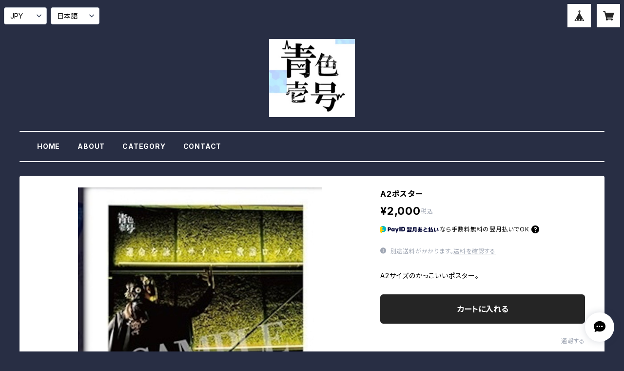

--- FILE ---
content_type: text/html; charset=UTF-8
request_url: https://ichinose666.base.shop/items/79764247/reviews?format=user&score=all&page=1
body_size: 2043
content:
				<li class="review01__listChild">
			<figure class="review01__itemInfo">
				<a href="/items/128382528" class="review01__imgWrap">
					<img src="https://baseec-img-mng.akamaized.net/images/item/origin/348e17120185884bd94400fc5f4171c2.png?imformat=generic&q=90&im=Resize,width=146,type=normal" alt="ホリデーセット" class="review01__img">
				</a>
				<figcaption class="review01__item">
					<i class="review01__iconImg ico--good"></i>
					<p class="review01__itemName">ホリデーセット</p>
										<time datetime="2025-12-30" class="review01__date">2025/12/30</time>
				</figcaption>
			</figure><!-- /.review01__itemInfo -->
						<p class="review01__comment">毎年楽しみなホリデーチェキ！今年はがっしゃんが選んだプレゼントまで入ってるホリデーセットがあると聞いて直ぐに購入しましたが！予想以上に最高か物で嬉しかったです！

また色々な機会！楽しみにしてます♪
ありがとうございましたはーと❤︎</p>
								</li>
				<li class="review01__listChild">
			<figure class="review01__itemInfo">
				<a href="/items/128382528" class="review01__imgWrap">
					<img src="https://baseec-img-mng.akamaized.net/images/item/origin/348e17120185884bd94400fc5f4171c2.png?imformat=generic&q=90&im=Resize,width=146,type=normal" alt="ホリデーセット" class="review01__img">
				</a>
				<figcaption class="review01__item">
					<i class="review01__iconImg ico--good"></i>
					<p class="review01__itemName">ホリデーセット</p>
										<time datetime="2025-12-26" class="review01__date">2025/12/26</time>
				</figcaption>
			</figure><!-- /.review01__itemInfo -->
						<p class="review01__comment">今回、一ノ瀬さんからのプレゼントも付いてくるということで、何が出てくるか楽しみで購入しました。
またこの企画やってほしいです😊</p>
								</li>
				<li class="review01__listChild">
			<figure class="review01__itemInfo">
				<a href="/items/92314885" class="review01__imgWrap">
					<img src="https://baseec-img-mng.akamaized.net/images/item/origin/eee83da0200332dcd91fa68521efbf11.png?imformat=generic&q=90&im=Resize,width=146,type=normal" alt="ハロウィンチェキ&amp;オリジナルおかし" class="review01__img">
				</a>
				<figcaption class="review01__item">
					<i class="review01__iconImg ico--good"></i>
					<p class="review01__itemName">ハロウィンチェキ&amp;オリジナルおかし</p>
										<time datetime="2025-11-09" class="review01__date">2025/11/09</time>
				</figcaption>
			</figure><!-- /.review01__itemInfo -->
						<p class="review01__comment">お菓子のラッピングも凝っていて良き👍
シーズン企画物はいつも期待が持てます😊</p>
								</li>
				<li class="review01__listChild">
			<figure class="review01__itemInfo">
				<a href="/items/92314885" class="review01__imgWrap">
					<img src="https://baseec-img-mng.akamaized.net/images/item/origin/eee83da0200332dcd91fa68521efbf11.png?imformat=generic&q=90&im=Resize,width=146,type=normal" alt="ハロウィンチェキ&amp;オリジナルおかし" class="review01__img">
				</a>
				<figcaption class="review01__item">
					<i class="review01__iconImg ico--good"></i>
					<p class="review01__itemName">ハロウィンチェキ&amp;オリジナルおかし</p>
										<time datetime="2025-11-04" class="review01__date">2025/11/04</time>
				</figcaption>
			</figure><!-- /.review01__itemInfo -->
						<p class="review01__comment">毎年楽しみな🎃チェキ！
今年のも大変素晴らしいチェキをありがとうございました！
これからも色々なグッズ、楽しみにしてます💙</p>
								</li>
				<li class="review01__listChild">
			<figure class="review01__itemInfo">
				<a href="/items/114000812" class="review01__imgWrap">
					<img src="https://baseec-img-mng.akamaized.net/images/item/origin/003d5013a46c1bdedad413e289c2090c.png?imformat=generic&q=90&im=Resize,width=146,type=normal" alt="冷感タオル" class="review01__img">
				</a>
				<figcaption class="review01__item">
					<i class="review01__iconImg ico--good"></i>
					<p class="review01__itemName">冷感タオル</p>
										<time datetime="2025-08-06" class="review01__date">2025/08/06</time>
				</figcaption>
			</figure><!-- /.review01__itemInfo -->
						<p class="review01__comment">残少と聞いて販売開始になんとか購入出来て良かったです！
冷感タオルだから使わないとなんですが、大事すぎて使えません笑
いつも素敵なグッズに敏速な対応、ありがとうございます！</p>
								</li>
				<li class="review01__listChild">
			<figure class="review01__itemInfo">
				<a href="/items/107249372" class="review01__imgWrap">
					<img src="https://baseec-img-mng.akamaized.net/images/item/origin/d1537c0e1f1cc351fa4bfe3f15f11886.jpg?imformat=generic&q=90&im=Resize,width=146,type=normal" alt="応援チェキ(7/12)" class="review01__img">
				</a>
				<figcaption class="review01__item">
					<i class="review01__iconImg ico--good"></i>
					<p class="review01__itemName">応援チェキ(7/12)</p>
										<time datetime="2025-07-22" class="review01__date">2025/07/22</time>
				</figcaption>
			</figure><!-- /.review01__itemInfo -->
						<p class="review01__comment">いつも素敵なメッセージありがとうございます🙇‍♂️
なかなか遠方で応援に行けない時も応援チェキでも応援出来て嬉しいです！</p>
								</li>
				<li class="review01__listChild">
			<figure class="review01__itemInfo">
				<a href="/items/105987203" class="review01__imgWrap">
					<img src="https://baseec-img-mng.akamaized.net/images/item/origin/f3a66ed48381e80da0d524ed15620c5f.jpg?imformat=generic&q=90&im=Resize,width=146,type=normal" alt="アクスタ(焦がれ星ver.)" class="review01__img">
				</a>
				<figcaption class="review01__item">
					<i class="review01__iconImg ico--good"></i>
					<p class="review01__itemName">アクスタ(焦がれ星ver.)</p>
										<time datetime="2025-05-10" class="review01__date">2025/05/10</time>
				</figcaption>
			</figure><!-- /.review01__itemInfo -->
						<p class="review01__comment">新曲「焦がれ星」に合わせた衣装のアクリルスタンド。
前作と揃えて持ちたいところ♪</p>
								</li>
				<li class="review01__listChild">
			<figure class="review01__itemInfo">
				<a href="/items/105987203" class="review01__imgWrap">
					<img src="https://baseec-img-mng.akamaized.net/images/item/origin/f3a66ed48381e80da0d524ed15620c5f.jpg?imformat=generic&q=90&im=Resize,width=146,type=normal" alt="アクスタ(焦がれ星ver.)" class="review01__img">
				</a>
				<figcaption class="review01__item">
					<i class="review01__iconImg ico--good"></i>
					<p class="review01__itemName">アクスタ(焦がれ星ver.)</p>
										<time datetime="2025-05-07" class="review01__date">2025/05/07</time>
				</figcaption>
			</figure><!-- /.review01__itemInfo -->
						<p class="review01__comment">色合いが良くて最高です🎶</p>
								</li>
				<li class="review01__listChild">
			<figure class="review01__itemInfo">
				<a href="/items/102642067" class="review01__imgWrap">
					<img src="https://baseec-img-mng.akamaized.net/images/item/origin/4658d7e000590a5349f557d7715b4c30.jpg?imformat=generic&q=90&im=Resize,width=146,type=normal" alt="応援チェキ(3月沖縄)" class="review01__img">
				</a>
				<figcaption class="review01__item">
					<i class="review01__iconImg ico--good"></i>
					<p class="review01__itemName">応援チェキ(3月沖縄)</p>
										<time datetime="2025-04-02" class="review01__date">2025/04/02</time>
				</figcaption>
			</figure><!-- /.review01__itemInfo -->
						<p class="review01__comment">無事に届きました！
いつも素敵なグッズばかりありがとうございます！</p>
								</li>
				<li class="review01__listChild">
			<figure class="review01__itemInfo">
				<a href="/items/82792210" class="review01__imgWrap">
					<img src="https://baseec-img-mng.akamaized.net/images/item/origin/c240bd55ab4c841f489ccdaf3ffe3913.png?imformat=generic&q=90&im=Resize,width=146,type=normal" alt="チョコチェキ" class="review01__img">
				</a>
				<figcaption class="review01__item">
					<i class="review01__iconImg ico--good"></i>
					<p class="review01__itemName">チョコチェキ</p>
										<time datetime="2025-02-02" class="review01__date">2025/02/02</time>
				</figcaption>
			</figure><!-- /.review01__itemInfo -->
						<p class="review01__comment">今年も楽しみにしてます💙</p>
								</li>
				<li class="review01__listChild">
			<figure class="review01__itemInfo">
				<a href="/items/90921913" class="review01__imgWrap">
					<img src="https://baseec-img-mng.akamaized.net/images/item/origin/e472e50ea3f5913a51fba1c2dbf810ef.jpg?imformat=generic&q=90&im=Resize,width=146,type=normal" alt="1/16応援チェキ" class="review01__img">
				</a>
				<figcaption class="review01__item">
					<i class="review01__iconImg ico--good"></i>
					<p class="review01__itemName">1/16応援チェキ</p>
										<time datetime="2025-02-02" class="review01__date">2025/02/02</time>
				</figcaption>
			</figure><!-- /.review01__itemInfo -->
						<p class="review01__comment">応援に行けないライブでも記念のチェキを販売してくれるのは嬉しいです！
いつも敏速な対応もありがとうございます！</p>
								</li>
				<li class="review01__listChild">
			<figure class="review01__itemInfo">
				<a href="/items/77741153" class="review01__imgWrap">
					<img src="https://baseec-img-mng.akamaized.net/images/item/origin/205e3a574c9b6b8d7701dc4438565fa4.jpg?imformat=generic&q=90&im=Resize,width=146,type=normal" alt="過去チェキ" class="review01__img">
				</a>
				<figcaption class="review01__item">
					<i class="review01__iconImg ico--good"></i>
					<p class="review01__itemName">過去チェキ</p>
										<time datetime="2024-11-29" class="review01__date">2024/11/29</time>
				</figcaption>
			</figure><!-- /.review01__itemInfo -->
						<p class="review01__comment">よく利用させていただくのですが
いつも敏速な対応で素敵な商品ばかりで
ありがとうございます！</p>
								</li>
				<li class="review01__listChild">
			<figure class="review01__itemInfo">
				<a href="/items/90921913" class="review01__imgWrap">
					<img src="https://baseec-img-mng.akamaized.net/images/item/origin/e472e50ea3f5913a51fba1c2dbf810ef.jpg?imformat=generic&q=90&im=Resize,width=146,type=normal" alt="9/3応援チェキ" class="review01__img">
				</a>
				<figcaption class="review01__item">
					<i class="review01__iconImg ico--good"></i>
					<p class="review01__itemName">9/3応援チェキ</p>
										<time datetime="2024-11-01" class="review01__date">2024/11/01</time>
				</figcaption>
			</figure><!-- /.review01__itemInfo -->
						<p class="review01__comment">まだまだ応援！応援！！しますよ！！</p>
								</li>
				<li class="review01__listChild">
			<figure class="review01__itemInfo">
				<a href="/items/92314885" class="review01__imgWrap">
					<img src="https://baseec-img-mng.akamaized.net/images/item/origin/eee83da0200332dcd91fa68521efbf11.png?imformat=generic&q=90&im=Resize,width=146,type=normal" alt="ハロウィンチェキ&amp;オリジナルおかし" class="review01__img">
				</a>
				<figcaption class="review01__item">
					<i class="review01__iconImg ico--good"></i>
					<p class="review01__itemName">ハロウィンチェキ&amp;オリジナルおかし</p>
										<time datetime="2024-11-01" class="review01__date">2024/11/01</time>
				</figcaption>
			</figure><!-- /.review01__itemInfo -->
						<p class="review01__comment">今年は更に最高なハロウィンチェキでした！
いつもありがとうございます！</p>
								</li>
				<li class="review01__listChild">
			<figure class="review01__itemInfo">
				<a href="/items/90032812" class="review01__imgWrap">
					<img src="https://baseec-img-mng.akamaized.net/images/item/origin/ab124c690c57822860acaf9275a2a9eb.jpg?imformat=generic&q=90&im=Resize,width=146,type=normal" alt="壱番くじ" class="review01__img">
				</a>
				<figcaption class="review01__item">
					<i class="review01__iconImg ico--good"></i>
					<p class="review01__itemName">壱番くじ</p>
										<time datetime="2024-09-06" class="review01__date">2024/09/06</time>
				</figcaption>
			</figure><!-- /.review01__itemInfo -->
						<p class="review01__comment">次は壱等当てたいです😆💙🎯</p>
								</li>
				<li class="review01__listChild">
			<figure class="review01__itemInfo">
				<a href="/items/77439475" class="review01__imgWrap">
					<img src="https://baseec-img-mng.akamaized.net/images/item/origin/85f8a0e4e01e9d22a44dbef675f406e2.jpg?imformat=generic&q=90&im=Resize,width=146,type=normal" alt="チェキフォルダ" class="review01__img">
				</a>
				<figcaption class="review01__item">
					<i class="review01__iconImg ico--good"></i>
					<p class="review01__itemName">チェキフォルダ</p>
										<time datetime="2024-09-06" class="review01__date">2024/09/06</time>
				</figcaption>
			</figure><!-- /.review01__itemInfo -->
						<p class="review01__comment">チェキフォルダが直ぐいっぱいになります笑
いつもありがとうございます💙</p>
								</li>
				<li class="review01__listChild">
			<figure class="review01__itemInfo">
				<a href="/items/89597635" class="review01__imgWrap">
					<img src="https://baseec-img-mng.akamaized.net/images/item/origin/50ef2de24320727db657386449c906ff.png?imformat=generic&q=90&im=Resize,width=146,type=normal" alt="【浴衣】サイン入りデザインポストカード" class="review01__img">
				</a>
				<figcaption class="review01__item">
					<i class="review01__iconImg ico--good"></i>
					<p class="review01__itemName">【浴衣】サイン入りデザインポストカード</p>
										<time datetime="2024-09-06" class="review01__date">2024/09/06</time>
				</figcaption>
			</figure><!-- /.review01__itemInfo -->
						<p class="review01__comment">飾ります😆💙🙌✨✨✨</p>
								</li>
				<li class="review01__listChild">
			<figure class="review01__itemInfo">
				<a href="/items/89597597" class="review01__imgWrap">
					<img src="https://baseec-img-mng.akamaized.net/images/item/origin/2b9013b5323063df3a3fa70057f0ed71.png?imformat=generic&q=90&im=Resize,width=146,type=normal" alt="浴衣アクスタB" class="review01__img">
				</a>
				<figcaption class="review01__item">
					<i class="review01__iconImg ico--good"></i>
					<p class="review01__itemName">浴衣アクスタB</p>
										<time datetime="2024-09-06" class="review01__date">2024/09/06</time>
				</figcaption>
			</figure><!-- /.review01__itemInfo -->
						<p class="review01__comment">最高です💙💙💙</p>
								</li>
				<li class="review01__listChild">
			<figure class="review01__itemInfo">
				<a href="/items/89597562" class="review01__imgWrap">
					<img src="https://baseec-img-mng.akamaized.net/images/item/origin/f17452f55dc373afe65298d59b13d04a.png?imformat=generic&q=90&im=Resize,width=146,type=normal" alt="浴衣アクスタA" class="review01__img">
				</a>
				<figcaption class="review01__item">
					<i class="review01__iconImg ico--good"></i>
					<p class="review01__itemName">浴衣アクスタA</p>
										<time datetime="2024-09-06" class="review01__date">2024/09/06</time>
				</figcaption>
			</figure><!-- /.review01__itemInfo -->
						<p class="review01__comment">連れ回します😆💙</p>
								</li>
				<li class="review01__listChild">
			<figure class="review01__itemInfo">
				<a href="/items/89597759" class="review01__imgWrap">
					<img src="https://baseec-img-mng.akamaized.net/images/item/origin/863731d8c97a7f8e37137dca672cf189.png?imformat=generic&q=90&im=Resize,width=146,type=normal" alt="【浴衣】ポートレート2L版" class="review01__img">
				</a>
				<figcaption class="review01__item">
					<i class="review01__iconImg ico--good"></i>
					<p class="review01__itemName">【浴衣】ポートレート2L版</p>
										<time datetime="2024-09-06" class="review01__date">2024/09/06</time>
				</figcaption>
			</figure><!-- /.review01__itemInfo -->
						<p class="review01__comment">どれも👘姿がお似合いでした🙌✨</p>
								</li>
		